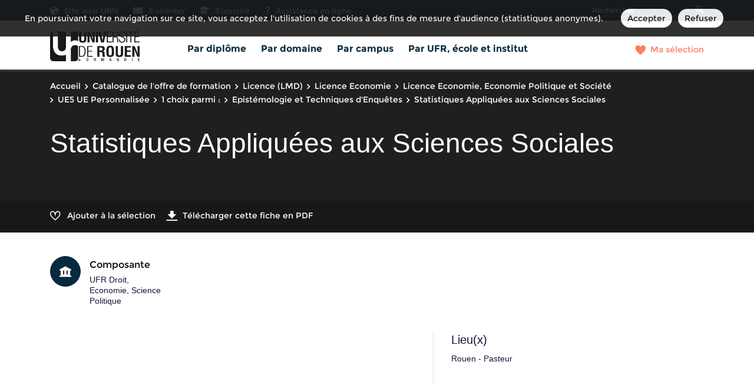

--- FILE ---
content_type: text/html;charset=UTF-8
request_url: https://formation.univ-rouen.fr/fr/catalogue-de-l-offre-de-formation/licence-lmd-XA/licence-economie-L4ZMMDUS/licence-economie-economie-politique-et-societe-L4ZMNTBK/ue5-ue-personnalisee-L4ZMO52Z/choix-parmi-L4ZMO569/epistemologie-et-techniques-d-enquetes-L4ZMO59M/statistiques-appliquees-aux-sciences-sociales-L4ZMO5L9.html
body_size: 11454
content:

<!DOCTYPE html>
<html xmlns="http://www.w3.org/1999/xhtml" xml:lang="fr" lang="fr"><head><meta http-equiv="Content-Type" content="text/html; charset=UTF-8" /><meta content="width=device-width, initial-scale=1, shrink-to-fit=no, maximum-scale=1, user-scalable=0" name="viewport" /><meta content="Ametys CMS Open source (http://www.ametys.org)" name="generator" /><link href="/skins/univ-rouen/resources/img/favicon.ico" type="image/x-icon" rel="icon" /><link href="/skins/univ-rouen/resources/img/favicon.ico" type="image/x-icon" rel="shortcut icon" /><meta content="width=device-width, initial-scale=1, shrink-to-fit=no, maximum-scale=1, user-scalable=0" name="viewport" /><title>Statistiques Appliqu&eacute;es aux Sciences Sociales - Catalogue des formations - Universit&eacute; de Rouen Normandie</title><meta name="generator" content="Ametys CMS Open source (http://www.ametys.org)" /><meta content="Ametys V4" name="author" /><meta content="Ametys V4" name="copyright" /><meta content="fr" name="language" /><meta content="15 days" name="revisit-after" /><meta content="Statistiques Appliqu&eacute;es aux Sciences Sociales" name="DC.title" /><meta content="lperier#utilisateurs" name="DC.creator" /><meta content="piochchr#utilisateurs" name="DC.publisher" /><meta content="piochchr#utilisateurs" name="DC.contributor" /><meta content="2025-12-12" name="DC.date" /><meta content="Text" name="DC.type" /><meta content="text/html" name="DC.format" /><meta content="courseContent://50107cd4-4c98-43b4-bd3b-8a722fb6025f" name="DC.identifier" /><meta content="fr" name="DC.language" /><meta content="fr" name="DC.coverage" /><!----><noscript><div><img alt="" style="border:0" src="https://webstats.univ-rouen.fr//piwik.php?idsite=112&amp;rec=1" /></div></noscript><link href="/plugins/cms/dublincore/content.rdf?contentId=courseContent://50107cd4-4c98-43b4-bd3b-8a722fb6025f" rel="meta" /><link type="text/css" rel="stylesheet" href="/_plugins/web/resources-minimized/LTIwMDA0NDE2OTA.css" /><link type="text/css" rel="stylesheet" href="/_plugins/web/resources-minimized/ODgxNDE4MjM1.css" media="print,screen" /><link type="text/css" rel="stylesheet" href="/_plugins/web/resources-minimized/MTY2MDQzMDU3MQ.css" media="screen" /><link type="text/css" rel="stylesheet" href="/_plugins/web/resources-minimized/NDk5ODYxNTkz.css" /><script type="text/javascript" src="/_plugins/web/resources-minimized/LTI4NTgyNTA1NQ.js"></script><script type="text/javascript"><!--

            $ = $j = jQuery.noConflict();
        
// --></script><script type="text/javascript" src="/_plugins/web/resources-minimized/LTg4NzExODIyNw.js"></script><script type="text/javascript"><!--

            mejs.i18n.language('fr');
        
// --></script><script type="text/javascript"><!--

            ametysUser = null;
            
            var _ametysUserCallbacks = [];
            var _ametysUserRunning = false;
            
            var _fillUserInputs = function(id, field, callback)
            {
                if (this[field])
                {
                    var input = document.getElementById(id);
                    if (!input.value)
                    {
                        input.value = this[field];
                        if (typeof callback == "function")
                        {
                           callback(id, input, this[field]);
                        }
                    }
                }
            }
            
            
            
            function getAmetysUser(callback)
            {
                if (ametysUser && typeof(callback) == "function")
                {
                    callback(ametysUser);
                }
                else
                {
                    if (typeof(callback) == "function")
                    {
                        _ametysUserCallbacks.push(callback);
                    }
                    
                    if (!_ametysUserRunning)
                    {
                        _ametysUserRunning = true;
                        
                        $j.ajax({
                            url: "/_plugins/cms/current-user",
                            dataType: "json",
                            error: function(result, status, error) {
                                console.log(error);
                                ametysUser = null;
                                _ametysUserRunning = false;
                            },
                            success: function(user) {
                                ametysUser = user;
                                
                                if (ametysUser)
                                {
                                    ametysUser.fill = _fillUserInputs;
                                }
                                
                                for (var i=0; i < _ametysUserCallbacks.length; i++)
                                {
                                    try 
                                    {
                                        _ametysUserCallbacks[i](ametysUser);
                                    } 
                                    catch(e) 
                                    {
                                        console.error("Failed to invoked callback function " + _ametysUserCallbacks[i].name + ":", e);
                                    }
                                }
                                
                                _ametysUserRunning = false;
                            }
                        });
                    }
                }
            }
        
// --></script><script type="text/javascript"><!--

           ametysCookieConsentListener = [];
            
           
                function ametysCallCookieConsentListener(accept)
                {
                    for (var i = 0; i < ametysCookieConsentListener.length; i++)
                    {
                       ametysCookieConsentListener[i].apply(window, [accept]);
                    }
                }

                
                    var ametysCookieExpireDay = 390;
                    
                    function ametysRefuseCookieConsent()  
                    {
                        $j.cookie('ametysHasConsent', false, {expires: ametysCookieExpireDay, path: '' || '/'});
                        
                        ametysCallCookieConsentListener(false);
                        ametysHideInformCookieConsent();
                    }
            
                    function ametysAcceptCookieConsent()
                    {
                        $j.cookie('ametysHasConsent', true, {expires: ametysCookieExpireDay, path: '' || '/'});
                        
                        
                        ametysHideInformCookieConsent();
                    }
            
                    function ametysHideInformCookieConsent() 
                    {
                        $j("#cookie-banner").hide();
                    }
                    
                
// --></script><script type="text/javascript" src="/_plugins/web/resources-minimized/LTQ3NDUyMzE1NA.js"></script><script type="text/javascript"><!--

            AmetysFront.CONTEXT_PATH = '';
            AmetysFront.URI_PREFIX = '';
            AmetysFront.ABSOLUTE_URI_PREFIX = 'https://formation.univ-rouen.fr';
            AmetysFront.MAX_UPLOAD_SIZE = 31457280 - 1000; // 1000 for request overhead
                
            AmetysFront.setAppParameter('siteName', 'www');
            AmetysFront.setAppParameter('sitemapLanguage', 'fr');
            AmetysFront.setAppParameter('locale', 'fr');
        
// --></script><script type="text/javascript" src="/_plugins/web/resources-minimized/LTE0OTk3OTg3NzM.js"></script><script type="text/javascript"><!--

          $(document).on('ready', function () {
            // initialization of popups
            $.HSCore.components.HSPopup.init('.js-fancybox', {
              transitionEffect: false
            });
          });
        
// --></script><script type="text/javascript"><!--

            contextPath = ""; 
        
// --></script><script type="text/javascript" src="/_plugins/web/resources-minimized/MTk1OTEyOTI0NQ.js"></script><script type="text/javascript"><!--

			      var _paq = _paq || [];
			      
			      ametysCookieConsentListener.push(function(accept) {
                    if (accept)
                    {
                        _paq.push(["setDocumentTitle", document.domain + "/" + document.title]);
                        _paq.push(['setConsentGiven']);
	                  (function() {
	                    var u="https://webstats.univ-rouen.fr//";
	                    _paq.push(["setTrackerUrl", u+"piwik.php"]);
	                    
	                    var searchTracking = false;
	                    
	                        var searchKeyword = "";
	                        if (searchKeyword != '')
	                        {
	                            // Internal search tracking on a search result page
	                            _paq.push(["trackSiteSearch", searchKeyword, false, false]);
	                            searchTracking = true;
	                        }
	                    
	                    
	                    if (!searchTracking)
	                    {
	                        _paq.push(["trackPageView"]);
	                    }
	                    _paq.push(["enableLinkTracking"]);
	                    _paq.push(["setSiteId", "112"]);
	                    var d=document, g=d.createElement("script"), s=d.getElementsByTagName("script")[0]; g.type="text/javascript";
	                    g.defer=true; g.async=true; g.src=u+"piwik.js"; s.parentNode.insertBefore(g,s);
	                  })();
	                    }
	                    else
	                    {
	                        _paq.push(['forgetConsentGiven']);
	                    }
	                });
			
// --></script><script type="text/javascript" src="/_plugins/web/resources-minimized/LTE2Mzg5ODk5MQ.js"></script></head><body><header data-header-fix-effect="slide" data-header-fix-moment="600" id="js-header" class="ametys-header"><div class="ametys-header-top"><div class="container"><div class="ametys-header-top-inner"><div class="ametys-header-top-left" id="partitionMenu"><button data-toggle-invoker="" type="button" class="ametys-header-partition-menu-invoker">Aller &agrave;<span class="ametys-header-partition-menu-invoker__icon ametys-icon-angle-down"></span></button><ul data-toggle-target="" class="ametys-header-partition-menu"><li class="ametys-header-partition-menu__item"><a target="_blank" href="/fr/liens-haut-de-page/site-web-urn.html" class="ametys-header-partition-menu__link"><span class="ametys-header-partition-menu__item-icon ametys-icon-globe"></span>Site web URN</a></li><li class="ametys-header-partition-menu__item"><a target="_blank" href="/fr/liens-haut-de-page/s-orienter.html" class="ametys-header-partition-menu__link"><span class="ametys-header-partition-menu__item-icon fa fa-map"></span>S&#039;orienter</a></li><li class="ametys-header-partition-menu__item"><a target="_blank" href="/fr/liens-haut-de-page/s-inscrire.html" class="ametys-header-partition-menu__link"><span class="ametys-header-partition-menu__item-icon ametys-icon-graduation-cap"></span>S&#039;inscrire</a></li><li class="ametys-header-partition-menu__item"><a target="_blank" href="/fr/liens-haut-de-page/assistance-en-ligne.html" class="ametys-header-partition-menu__link"><span class="ametys-header-partition-menu__item-icon fa fa-question"></span>Assistance en ligne</a></li></ul></div><script><!--

          $('#partitionMenu').HSAmetysToggle();

          $(window).on('resize', function() {
            if(window.innerWidth >= 768) {
              $('#partitionMenu').HSAmetysToggle('reset');
            }
          });
        
// --></script><div class="ametys-header-top-right"><form action="/fr/catalogue-de-l-offre-de-formation.html"><div class="ametys-header-search"><input name="submit-form" type="hidden" /><input placeholder="Rechercher" type="search" name="user.input.criterion.common$titleorwording$textfield$1" class="ametys-header-search__control" /><button type="submit" class="ametys-header-search__btn"><span class="ametys-icon-magnifier"></span></button></div></form></div></div></div></div><div class="ametys-header-main"><div class="container"><div class="ametys-header-main-inner"><div class="ametys-header-logo"><a href="/fr/index.html"><img alt="Catalogue des formations - Universit&eacute; de Rouen Normandie" src="/skins/univ-rouen/resources/templates/common/img/logo-header.svg" class="ametys-header-logo__img-desktop" /><img alt="Catalogue des formations - Universit&eacute; de Rouen Normandie" src="/skins/univ-rouen/resources/templates/common/img/logo-header-mobile.svg" class="ametys-header-logo__img-mobile" /></a></div><div class="ametys-header-menu-wrap"><button data-target="#mainMenu" data-toggle="collapse" aria-controls="navBar" aria-expanded="false" type="button" class="ametys-hamburger"><span class="ametys-hamburger__box"><span class="ametys-hamburger__inner"></span></span></button><ul class="ametys-header-menu collapse" id="mainMenu"><li data-max-width="60%" data-animation-out="fadeOut" data-animation-in="fadeIn" class="ametys-header-menu__item"><a aria-expanded="false" aria-haspopup="true" href="/fr/par-diplome.html" class="ametys-header-menu__link">Par dipl&ocirc;me</a></li><li data-max-width="60%" data-animation-out="fadeOut" data-animation-in="fadeIn" class="ametys-header-menu__item"><a aria-expanded="false" aria-haspopup="true" href="/fr/par-domaine.html" class="ametys-header-menu__link">Par domaine</a></li><li data-max-width="60%" data-animation-out="fadeOut" data-animation-in="fadeIn" class="ametys-header-menu__item"><a aria-expanded="false" aria-haspopup="true" href="/fr/par-campus.html" class="ametys-header-menu__link">Par campus</a></li><li data-max-width="60%" data-animation-out="fadeOut" data-animation-in="fadeIn" class="ametys-header-menu__item"><a aria-expanded="false" aria-haspopup="true" href="/fr/par-ufr-ecole-et-institut.html" class="ametys-header-menu__link">Par UFR, &eacute;cole et institut</a></li></ul></div><script><!--


              $.HSCore.helpers.HSHamburgers.init('.ametys-hamburger');

              $('.ametys-header-menu').HSMegaMenu({
                  
                event: 'hover',
                pageContainer: $('.container'),
                breakpoint: 767
                  
              });
                        
        
// --></script><ul class="ametys-header-profile-menu"><li class="ametys-header-profile-menu__item ametys-dropdown"><a data-dropdown-animation-out="fadeOut" data-dropdown-animation-in="fadeIn" data-dropdown-hide-on-scroll="false" data-dropdown-delay="0" data-dropdown-duration="200" data-dropdown-type="css-animation" data-dropdown-target="#basket" data-dropdown-event="hover" aria-expanded="false" aria-haspopup="true" aria-controls="basket" href="#" class="ametys-header-profile-menu__link ametys-dropdown-invoker" id="basketInvoker"><span class="ametys-header-profile-menu__item-icon"><span style="display: none" class="ametys-header-profile-menu__item-badge"></span><span class="ametys-icon-heart"></span></span><span class="d-none d-md-inline">Ma s&eacute;lection</span></a><div aria-labelledby="basketInvoker" class="ametys-dropdown-content u-dropdown--hidden" id="basket"><div class="ametys-basket"><div class="js-scrollbar ametys-basket-body"><p class="ametys-basket-empty g-px-10 g-my-20">Votre s&eacute;lection est vide.<br /><br />Enregistrez les dipl&ocirc;mes, parcours ou enseignements de votre choix.</p><ul class="ametys-basket-products"><li></li></ul></div><footer class="ametys-basket-footer"><div class="ametys-basket-checkout-btn-wrap"><a href="javascript:ODFCart.download(&#039;www&#039;)" class="ametys-basket-checkout-btn">T&eacute;l&eacute;charger</a></div></footer></div></div><script type="text/template" id="cart-item-preview-template"><li class="ametys-basket-products__item"><span class="ametys-basket-products-categories__item-icon {{typeIcon}}"></span><div class="ametys-basket-products__item-description"><p class="ametys-basket-products__item-degree" data-parent-title="{{parentProgramTitle}}">{{parentProgramTitle}}</p><h4 class="ametys-basket-products__item-title"><a href="{{pagePath}}">{{title}}</a></h4></div><button onclick="ODFCart.removeItem('{{id}}', ODFCart.emptyCallback)" type="button" class="ametys-basket-products__item-remove">&times;</button></li></script><script type="text/javascript"><!--

            $j(document).ready(function() {
            
                function _updateCartPreview()
                {
                    ODFCart.getItems('fr', 'cart', function(items) {
                        
                        var previewWrap = $j('.ametys-basket-body').find('.ametys-basket-products');
                        previewWrap.empty();
                            
                        if (items.length > 0)
                        {
                            $j('.ametys-basket-empty').hide();
                            $j('.ametys-basket-footer').show();
                            $j('.ametys-basket-body').addClass('non-empty');
                            
                            var template = $j("#cart-item-preview-template").html();
                            $j(items).each(function(index, item) {
                               var html = template.replace(/{{title}}/ig, item.title)
                                    .replace(/{{pageTitle}}/ig, item.pageTitle)
                                    .replace(/{{pagePath}}/ig, "/fr/" + item.pagePath + ".html")
                                    .replace(/{{id}}/ig, item.id)
                                    .replace(/{{contentTypeLabel}}/ig, item.contentTypeLabel)
                                    .replace(/{{parentProgramTitle}}/ig, item.parentProgramTitle ? item.parentProgramTitle : '')
                                    .replace(/{{typeIcon}}/ig, item.contentTypeId == 'org.ametys.plugins.odf.Content.course' ? 'ametys-icon-board' : 'ametys-icon-graduation-cap-alt')
                                    .replace(/{{view}}/ig, item.view ? item.view : '');
                                    
                               previewWrap.append(html);
                            });
                        }
                        else
                        {
                            $j('.ametys-basket-empty').show();
                            $j('.ametys-basket-footer').hide();
                            $j('.ametys-basket-body').removeClass('non-empty');
                        }
                    });
                }
                
                ODFCart.registerListener(_updateCartPreview);
                _updateCartPreview();
            });
        
// --></script><script type="text/javascript"><!--

                    $j(document).ready(function() {
                        function _updateCartCounter()
                        {
                            ODFCart.getItemsCount(function(count){
                                if (count > 0)
                                {
                                    $j('#basketInvoker').find('.ametys-header-profile-menu__item-badge').show();
                                    $j('#basketInvoker').find('.ametys-header-profile-menu__item-badge').html(count);
                                }
                                else
                                {
                                    $j('#basketInvoker').find('.ametys-header-profile-menu__item-badge').hide();
                                    $j('#basketInvoker').find('.ametys-header-profile-menu__item-badge').html(count);
                                }
                            });
                        }
                        
                        ODFCart.registerListener(_updateCartCounter);
                        
                        _updateCartCounter();
                    });
                    
                
// --></script></li></ul><script type="text/javascript"><!--

            $j(document).ready(function() {
                var _getAmetysUserCb = function(user)
                {
                    if (user)
                    {
                        $j('#userMenuItem').find('.ametys-header-profile-menu__item-text').html(user.fullname);
                        $j('#userMenuItem').show();
                        $j('#userConnectItem').hide();
                    }
                    else
                    {
                        $j('#userMenuItem').hide();
                        $j('#userConnectItem').show();
                    }
                }
                
                getAmetysUser(_getAmetysUserCb);
            });
        
// --></script></div></div></div></header><main class="ametys-main"><div data-ametys-zone="default" id="ametys-cms-zone-default"><div data-ametys-zone-level="1" id="ametys-cms-zone-default-item-N10044" class="first last"><div class="ametys-cms-content  wrapper"><div style="min-height: 280px;" class="ametys-main-banner-alt"><div class="container position-relative g-z-index-3"><ul class="ametys-breadcrumbs mb-0"><li class="ametys-breadcrumbs__item"><a href="/fr/index.html" class="ametys-breadcrumbs__link">Accueil</a></li><li class="ametys-breadcrumbs__item"><a href="/fr/catalogue-de-l-offre-de-formation.html" class="ametys-breadcrumbs__link">Catalogue de l&#039;offre de formation</a></li><li class="ametys-breadcrumbs__item"><a href="/fr/catalogue-de-l-offre-de-formation/licence-lmd-XA.html" class="ametys-breadcrumbs__link">Licence (LMD)</a></li><li class="ametys-breadcrumbs__item"><a href="/fr/catalogue-de-l-offre-de-formation/licence-lmd-XA/licence-economie-L4ZMMDUS.html" class="ametys-breadcrumbs__link">Licence Economie</a></li><li class="ametys-breadcrumbs__item"><a href="/fr/catalogue-de-l-offre-de-formation/licence-lmd-XA/licence-economie-L4ZMMDUS/licence-economie-economie-politique-et-societe-L4ZMNTBK.html" class="ametys-breadcrumbs__link">Licence Economie, Economie Politique et Soci&eacute;t&eacute;</a></li><li class="ametys-breadcrumbs__item"><a href="/fr/catalogue-de-l-offre-de-formation/licence-lmd-XA/licence-economie-L4ZMMDUS/licence-economie-economie-politique-et-societe-L4ZMNTBK/ue5-ue-personnalisee-L4ZMO52Z.html" class="ametys-breadcrumbs__link">UE5 UE Personnalis&eacute;e</a></li><li class="ametys-breadcrumbs__item"><a href="/fr/catalogue-de-l-offre-de-formation/licence-lmd-XA/licence-economie-L4ZMMDUS/licence-economie-economie-politique-et-societe-L4ZMNTBK/ue5-ue-personnalisee-L4ZMO52Z/choix-parmi-L4ZMO569.html" class="ametys-breadcrumbs__link">1 choix parmi :</a></li><li class="ametys-breadcrumbs__item"><a href="/fr/catalogue-de-l-offre-de-formation/licence-lmd-XA/licence-economie-L4ZMMDUS/licence-economie-economie-politique-et-societe-L4ZMNTBK/ue5-ue-personnalisee-L4ZMO52Z/choix-parmi-L4ZMO569/epistemologie-et-techniques-d-enquetes-L4ZMO59M.html" class="ametys-breadcrumbs__link">Epist&eacute;mologie et Techniques d&#039;Enqu&ecirc;tes</a></li><li class="ametys-breadcrumbs__item">Statistiques Appliqu&eacute;es aux Sciences Sociales</li></ul></div><div class="container position-relative g-z-index-4 my-auto"><h1 class="ametys-main-banner-alt__title mb-0">Statistiques Appliqu&eacute;es aux Sciences Sociales</h1></div><footer class="ametys-main-banner-alt-footer g-z-index-3"><div class="container"><div class="ametys-main-banner-alt-footer-inner"><div class="ametys-main-banner-alt-footer-section"><ul class="ametys-main-banner-alt-action-list"><li class="ametys-main-banner-alt-action-list__item"><a data-tf-active-icon="ametys-icon-heart" data-tf-default-icon="ametys-icon-heart-alt-2" data-tf-active-text="Retirer de la s&eacute;lection" data-tf-default-text="Ajouter &agrave; la s&eacute;lection" data-tf-is-in-wishlist="out" href="#" class="ametys-main-banner-alt-action-list__link" id="header-add-to-wishlist"><span data-tf-icon="data-tf-icon" style="width: 20px;" class="ametys-main-banner-alt-action-list__item-icon ametys-icon-heart-alt-2"></span><span data-tf-text="data-tf-text" class="ametys-main-banner-alt-action-list__item-text">Ajouter &agrave; la s&eacute;lection</span></a><script><!--

                $j(document).ready(function() {
            
                    
                    
                    function _updateLink(answer)
                    {
                        $j.HSCore.components.HSToggleFavorite.init('#header-add-to-wishlist', {
                            isInWishList: answer,
                            itemId: "courseContent://50107cd4-4c98-43b4-bd3b-8a722fb6025f",
                            itemTitle: "Statistiques Appliqu\u00E9es aux Sciences Sociales",
                            callback: ODFCart.emptyCallback
                        });
                    }
                    
                    ODFCart.hasItem('courseContent://50107cd4-4c98-43b4-bd3b-8a722fb6025f', _updateLink);
                });
            
// --></script></li><li class="ametys-main-banner-alt-action-list__item"><a target="_blank" href="/plugins/odf-web/www/_content/course-course1-statistiques-appliquees-aux-sciences-sociales-fr-fr-2-fr/Statistiques%20Appliqu%C3%A9es%20aux%20Sciences%20Sociales.pdf" class="ametys-main-banner-alt-action-list__link"><span class="ametys-main-banner-alt-action-list__item-icon ametys-icon-download"></span><span class="ametys-main-banner-alt-action-list__item-text">T&eacute;l&eacute;charger cette fiche en PDF</span></a></li></ul></div></div></div></footer></div><div class="ametys-main-content course-single course"><section class="g-py-40"><div class="container"><ul class="ametys-benefits-alt"><li class="ametys-benefits-alt__item"><div class="ametys-benefits-alt__item-icon"><span class="ametys-icon-building"></span></div><div class="ametys-benefits-alt__item-description"><h2 class="ametys-benefits-alt__item-title">Composante</h2><p class="ametys-benefits-alt__item-text">UFR Droit, Economie, Science Politique</p></div></li></ul></div></section><div class="container"><div class="ametys-courses-single-two-columns-content"><div class="ametys-courses-single-two-columns-content__body"></div><aside class="ametys-courses-single-two-columns-content__sidebar"><section class="g-mb-35"><div class="ametys-richtext"><h3 class="ametys-richtext-title-4">Lieu(x)</h3><p>Rouen - Pasteur</p></div></section></aside></div></div></div></div></div></div></main><footer class="ametys-footer"><div class="container"><div class="ametys-footer-inner"><div class="ametys-footer-left"><div class="ametys-footer-logo"><a href="https://www.univ-rouen.fr/"><svg xmlns="http://www.w3.org/2000/svg" xmlns:xlink="http://www.w3.org/1999/xlink" version="1.1" viewBox="0 0 153 55" height="75px" width="207px"><defs><path id="path_1" d="M0 55L152.167 55L152.167 0L0 0L0 55Z" /></defs><g id="Logo-Rouen"><path stroke="none" fill="#1B181C" id="Fill-1" transform="translate(48.58333 50.41667)" d="M2.09902 0L2.09902 3.41439L2.0867 3.41439L0.838729 0L0 0L0 4.58333L0.651563 4.58333L0.651563 1.0775L0.664178 1.0775L1.91186 4.58333L2.75 4.58333L2.75 0L2.09902 0Z" /><g id="Group-39"><path stroke="none" fill-rule="evenodd" fill="#1B181C" id="Fill-2" transform="translate(61.71365 49.71592)" d="M1.70905 0C0.521496 0 0 0.796366 0 2.54315C0 4.29135 0.521496 5.08666 1.70905 5.08666C2.89837 5.08666 3.41916 4.29135 3.41916 2.54315C3.41916 0.796366 2.89837 0 1.70905 0ZM1.70905 0.590488C2.20269 0.590488 2.59267 0.878153 2.59267 2.522C2.59267 4.20851 2.20269 4.49688 1.70905 4.49688C1.21682 4.49688 0.825437 4.20851 0.825437 2.522C0.825437 0.878153 1.21682 0.590488 1.70905 0.590488Z" /><path stroke="none" fill-rule="evenodd" fill="#1B181C" id="Fill-4" transform="translate(74.54632 49.81206)" d="M1.82576 0L0 0L0 4.89453L0.825437 4.89453L0.825437 2.76948L1.49996 2.76948C2.06553 2.76948 2.23972 3.00179 2.25347 3.53658C2.26722 3.89334 2.26017 4.16691 2.28978 4.46268C2.31129 4.65516 2.34691 4.80428 2.42765 4.89453L3.36134 4.89453C3.25274 4.82543 3.13003 4.7091 3.11557 4.46903C3.10112 4.17431 3.09371 3.7904 3.08596 3.47489C3.05775 2.78992 2.78907 2.522 2.27462 2.47441L2.27462 2.46172C2.84019 2.37887 3.13708 1.89203 3.13708 1.261C3.13708 0.342307 2.55036 0 1.82576 0ZM2.31129 1.38368C2.31129 1.87793 2.0137 2.18005 1.4855 2.18005L0.825437 2.18005L0.825437 0.590488L1.52887 0.590488C2.07294 0.590488 2.31129 0.864052 2.31129 1.38368Z" /><path stroke="none" fill="#1B181C" id="Fill-6" transform="translate(87.11806 49.81188)" d="M0 0L1.28981 0L2.20234 3.62613L2.2175 3.62613L3.11557 0L4.37647 0L4.37647 4.89488L3.59405 4.89488L3.59405 0.823158L3.5796 0.823158L2.53555 4.89488L1.84022 4.89488L0.797581 0.823158L0.78242 0.823158L0.78242 4.89488L0 4.89488L0 0Z" /><path stroke="none" fill-rule="evenodd" fill="#1B181C" id="Fill-8" transform="translate(100.5368 49.81185)" d="M2.52885 0L1.47175 0L0 4.89488L0.862107 4.89488L1.19567 3.69522L2.71008 3.69522L3.02883 4.89488L3.89165 4.89488L2.52885 0ZM1.97844 0.658526L2.57151 3.07124L1.34834 3.07124L1.96328 0.658526L1.97844 0.658526Z" /><path stroke="none" fill="#1B181C" id="Fill-10" transform="translate(113.4722 49.81188)" d="M0 0L1.00597 0L2.50593 3.64622L2.52039 3.64622L2.52039 0L3.30351 0L3.30351 4.89488L2.29613 4.89488L0.795466 1.15101L0.78242 1.15101L0.78242 4.89488L0 4.89488L0 0Z" /><path stroke="none" fill-rule="evenodd" fill="#1B181C" id="Fill-12" transform="translate(126.311 49.81185)" d="M1.47034 0L0 0L0 4.89488L1.47034 4.89488C3.09442 4.89488 3.29752 3.8937 3.29752 2.44691C3.29752 1.00119 3.09442 0 1.47034 0ZM1.50772 4.30475L0.825789 4.30475L0.825789 0.590841L1.50772 0.590841C2.22455 0.590841 2.47102 1.06887 2.47102 2.44691C2.47102 3.8796 2.18859 4.30475 1.50772 4.30475Z" /><g clip-path="url(#mask_1)"><path stroke="none" fill="#1B181C" id="Fill-14" transform="translate(138.9854 49.81181)" d="M0 4.89488L0.82579 4.89488L0.82579 0L0 0L0 4.89488Z" /><path stroke="none" fill="#1B181C" id="Fill-16" transform="translate(149.3113 49.81188)" d="M0 0L2.79754 0L2.79754 0.658526L0.825791 0.658526L0.825791 2.01577L2.68118 2.01577L2.68118 2.67359L0.825791 2.67359L0.825791 4.23636L2.85536 4.23636L2.85536 4.89488L0 4.89488L0 0Z" /><path stroke="none" fill="#1B181C" id="Fill-17" transform="translate(49.27692 4.708147)" d="M8.68983 0L12.3107 0L12.3107 12.7584C12.3107 16.8079 10.914 18.7352 6.18108 18.7352C1.39665 18.7352 0 16.8079 0 12.7584L0 0L3.62085 0L3.62085 12.4655C3.62085 14.2221 3.75025 15.9784 6.20682 15.9784C8.56042 15.9784 8.68983 14.2221 8.68983 12.4655L8.68983 0Z" /><path stroke="none" fill="#1B181C" id="Fill-18" transform="translate(63.52855 4.708147)" d="M8.66409 0L12.2849 0L12.2849 18.296L8.50894 18.296L5.68955 11.7826C4.73295 9.61138 3.95688 7.3915 3.10358 4.51309L3.05175 4.51309C3.18116 6.02545 3.33665 7.8794 3.43997 9.73336C3.54328 11.563 3.62085 13.3926 3.62085 14.8563L3.62085 18.296L0 18.296L0 0L3.7499 0L6.56929 6.65965C7.50015 8.78223 8.27587 10.9531 9.15526 13.9292L9.20709 13.9292C9.07804 12.2705 8.94863 10.4895 8.84532 8.73323C8.74166 6.97657 8.66409 5.22062 8.66409 3.58594L8.66409 0Z" /><path stroke="none" fill="#1B181C" id="Fill-19" transform="translate(77.80649 4.708041)" d="M0 18.296L3.6205 18.296L3.6205 0L0 0L0 18.296Z" /><path stroke="none" fill="#1B181C" id="Fill-20" transform="translate(82.20316 4.708147)" d="M9.44016 0L13.3195 0L9.12952 18.296L4.29291 18.296L0 0L3.87966 0L6.15534 11.734C6.36231 12.7584 6.49207 13.8072 6.59538 14.8563C6.64686 15.3442 6.75017 15.8565 6.75017 16.3687L6.80201 16.3687C6.80201 15.8565 6.90532 15.3442 6.9575 14.8563C7.06082 13.8072 7.19022 12.7584 7.39684 11.734L9.44016 0Z" /><path stroke="none" fill="#1B181C" id="Fill-21" transform="translate(96.2223 4.708111)" d="M0 18.296L0 0L8.7935 0L8.7935 1.41506L1.6812 1.41506L1.6812 8.00138L8.14683 8.00138L8.14683 9.41644L1.6812 9.41644L1.6812 16.8809L8.92255 16.8809L8.92255 18.296L0 18.296Z" /><path stroke="none" fill-rule="evenodd" fill="#1B181C" id="Fill-22" transform="translate(106.0509 4.708323)" d="M1.6812 18.2956L1.6812 9.68436L3.41387 9.68436C5.61198 9.68436 7.55199 9.85533 7.73322 12.2945C7.83654 13.6366 7.78506 16.7589 8.50859 18.2956L10.3453 18.2956L10.3453 18.0763C9.54492 17.6684 9.50441 15.3505 9.48234 14.0883C9.47801 13.8408 9.4744 13.6339 9.4659 13.4899C9.43981 11.1971 9.12917 9.56238 6.87923 9.02583L6.87923 8.97683C8.92254 8.56225 9.72436 6.46435 9.72436 4.68372C9.72436 0.975804 7.29318 0 3.7499 0L0 0L0 18.2956L1.6812 18.2956ZM4.62929 8.26965L1.6812 8.26965L1.6812 1.4147L4.11237 1.4147C6.74982 1.4147 8.04316 2.12223 8.04316 4.80569C8.04316 8.07435 5.19838 8.26965 4.62929 8.26965Z" /><path stroke="none" fill="#1B181C" id="Fill-23" transform="translate(116.834 4.269141)" d="M5.92493 8.75756C8.76971 9.87966 10.891 10.7092 10.891 14.0268C10.891 17.1739 8.71823 19.1741 5.33045 19.1741C1.78752 19.1741 -0.0749118 16.8076 0.00230768 13.5632L1.65777 13.5632C1.63167 15.8565 2.64081 17.7591 5.30436 17.7591C7.65831 17.7591 9.20976 16.3444 9.20976 14.0755C9.20976 11.319 7.08887 10.8798 4.86502 10.0503C2.25295 9.07448 0.390873 7.97705 0.390873 5.04964C0.390873 2.07358 2.27834 0 5.43376 0C8.45977 0 10.4516 1.97593 10.3737 4.85434L8.74432 4.85434C8.84764 2.82976 7.58039 1.4147 5.40767 1.4147C3.20956 1.4147 2.07172 2.95174 2.07172 4.95199C2.07172 6.7573 2.69229 7.46483 4.42497 8.172L5.92493 8.75756Z" /><path stroke="none" fill="#1B181C" id="Fill-24" transform="translate(129.2262 4.708041)" d="M0 18.296L1.6812 18.296L1.6812 0L0 0L0 18.296Z" /><path stroke="none" fill="#1B181C" id="Fill-25" transform="translate(131.89 4.708041)" d="M0 1.41506L0 0L10.474 0L10.474 1.41506L6.07741 1.41506L6.07741 18.296L4.39657 18.296L4.39657 1.41506L0 1.41506Z" /><path stroke="none" fill-rule="evenodd" fill="#1B181C" id="Fill-26" transform="translate(143.0376 -0.0001762651)" d="M5.27595 0L2.40473 3.39099L3.72416 3.39099L7.29283 0L5.27595 0ZM0 4.70839L0 23.0044L8.92219 23.0044L8.92219 21.5893L1.68084 21.5893L1.68084 14.1245L8.14682 14.1245L8.14682 12.7098L1.68084 12.7098L1.68084 6.12345L8.79349 6.12345L8.79349 4.70839L0 4.70839Z" /><path stroke="none" fill-rule="evenodd" fill="#1B181C" id="Fill-27" transform="translate(48.97213 29.1313)" d="M3.53129 0L0 0L0 18.296L3.87366 18.296C7.16801 18.296 9.30229 17.7104 10.5145 14.5634C11.2854 12.6989 11.2818 10.1394 11.279 8.11452C11.2788 7.99349 11.2786 7.87437 11.2786 7.75743C11.2786 5.9278 10.6989 3.19569 9.38163 1.73198C7.77377 0.121975 5.77101 0 3.53129 0ZM3.76824 16.8809L1.71293 16.8809L1.71293 1.4147L3.18856 1.4147C4.37436 1.36605 5.98186 1.31741 7.00969 1.82963C9.56828 3.12164 9.56674 6.66573 9.56573 8.98797C9.56571 9.03362 9.56569 9.0788 9.56569 9.12348C9.56569 11.3434 9.43417 15.3686 6.79883 16.4907C5.90288 16.8809 4.74353 16.8809 3.76824 16.8809Z" /><path stroke="none" fill="#1B181C" id="Fill-28" transform="translate(62.9658 29.13116)" d="M0 18.296L0 0L8.95992 0L8.95992 1.41506L1.71293 1.41506L1.71293 8.00138L8.30091 8.00138L8.30091 9.41644L1.71293 9.41644L1.71293 16.8809L9.09144 16.8809L9.09144 18.296L0 18.296Z" /><path stroke="none" fill-rule="evenodd" fill="#1B181C" id="Fill-29" transform="translate(80.17413 29.13119)" d="M3.68925 18.296L3.68925 10.4166L4.34826 10.4166C4.42991 10.4166 4.51173 10.4164 4.59365 10.4163C5.56886 10.4145 6.56016 10.4127 7.48394 10.6605C8.74907 11.0018 8.72262 12.5388 8.74907 13.6609C8.75356 13.8712 8.75493 14.112 8.7564 14.3724C8.76349 15.6227 8.77315 17.3271 9.14433 18.296L13.2028 18.296L13.2028 17.9544C12.3725 17.4573 12.4018 13.569 12.4106 12.3977C12.4113 12.3046 12.4119 12.2286 12.4119 12.1729C12.4119 10.4166 11.7529 9.12348 9.56569 8.85521L9.56569 8.8062C12.0427 8.48928 12.5966 6.39137 12.5966 4.39112C12.5966 1.02445 10.1718 0 6.98324 0L0 0L0 18.296L3.68925 18.296ZM6.58798 7.7331L3.68925 7.7331L3.68925 2.68346L6.43001 2.68346C7.82666 2.70778 8.74907 3.04939 8.74907 5.09829C8.74907 6.92792 7.79987 7.65978 6.58798 7.7331Z" /><path stroke="none" fill-rule="evenodd" fill="#1B181C" id="Fill-30" transform="translate(95.61684 28.6919)" d="M6.45716 0C0.553935 0 0.158317 3.46431 0 8.12335L0 10.7338C0 15.6129 0.395265 19.1741 6.45716 19.1741C12.518 19.1741 12.9133 15.6129 12.9133 10.7338L12.9133 8.12335C12.755 3.46431 12.3597 0 6.45716 0ZM6.45716 16.4177C3.92691 16.4177 3.79539 13.9539 3.79539 12.4415L3.79539 7.36718C3.79539 7.27379 3.79435 7.17263 3.79325 7.06515C3.77768 5.54448 3.74914 2.75679 6.45716 2.75679C9.1247 2.75679 9.12044 5.83166 9.11835 7.34496C9.11829 7.3861 9.11824 7.42609 9.11824 7.46483L9.11824 12.1485C9.11824 13.9052 9.09214 16.4177 6.45716 16.4177Z" /><path stroke="none" fill="#1B181C" id="Fill-31" transform="translate(111.3766 29.13119)" d="M8.85414 0L12.5434 0L12.5434 12.7584C12.5434 16.8079 11.1207 18.7349 6.29779 18.7349C1.42274 18.7349 0 16.8079 0 12.7584L0 0L3.68925 0L3.68925 12.4655C3.68925 14.2221 3.82077 15.9784 6.32459 15.9784C8.72262 15.9784 8.85414 14.2221 8.85414 12.4655L8.85414 0Z" /><path stroke="none" fill="#1B181C" id="Fill-32" transform="translate(126.8455 29.13116)" d="M0 18.296L0 0L10.383 0L10.383 2.68346L3.68926 2.68346L3.68926 7.2942L9.85623 7.2942L9.85623 9.97731L3.68926 9.97731L3.68926 15.6125L10.383 15.6125L10.383 18.296L0 18.296Z" /><path stroke="none" fill="#1B181C" id="Fill-33" transform="translate(139.6004 29.13119)" d="M8.82805 0L12.5173 0L12.5173 18.296L8.67044 18.296L5.7978 11.7826C4.82286 9.61138 4.03198 7.3915 3.16247 4.51309L3.10993 4.51309C3.24145 6.02545 3.39977 7.8794 3.5052 9.73336C3.61063 11.563 3.68996 13.3926 3.68996 14.8563L3.68996 18.296L0 18.296L0 0L3.82148 0L6.69376 6.65965C7.64225 8.78223 8.43278 10.9531 9.32874 13.9292L9.38163 13.9292C9.25011 12.2705 9.11789 10.4895 9.01246 8.73323C8.90738 6.97657 8.82805 5.22062 8.82805 3.58594L8.82805 0Z" /><path stroke="none" fill="#1B181C" id="Fill-34" transform="translate(35.15373 4.446252)" d="M12.4175 4.04317C12.4175 4.04317 11.5265 0 6.93987 0C2.35643 0 0 0.0676858 0 0.0676858L0 18.2597C0 18.2597 5.73151 11.9257 12.4175 16.7766L12.4175 4.10944L12.4175 4.04317Z" /><path stroke="none" fill="#1B181C" id="Fill-35" transform="translate(35.15369 27.64767)" d="M12.4182 1.56633C12.4182 1.56633 3.31162 -4.13056 0 6.20492L0 27.2302L7.6419 27.2901C7.6419 27.2901 11.4623 27.0539 12.4817 23.2952C12.4182 23.3541 12.4182 1.56633 12.4182 1.56633" /><path stroke="none" fill="#1B181C" id="Fill-36" transform="translate(13.18276 4.382797)" d="M13.8833 0L0 0.0634554L0.0641732 26.1042C0.0641732 26.1042 0.396675 32.0161 4.563 33.324L4.55982 33.3254C4.55982 33.3254 4.57604 33.3293 4.60002 33.3356C5.13245 33.4981 5.72411 33.5894 6.3877 33.5806C6.67719 33.5951 6.99453 33.5975 7.3295 33.5859C8.72614 33.6451 13.4587 33.3049 13.9467 26.0411C13.8833 25.9776 13.8833 0 13.8833 0" /><path stroke="none" fill="#1B181C" id="Fill-37" transform="translate(5.212381 36.37234)" d="M0.57368 0C0.57368 0 0.581085 0.406113 0.619871 0.512577C0.619871 0.528441 0.0609998 0.543247 0.0609998 0.543247L0 0.283786L0.0313814 0.03067L0.57368 0Z" /><path stroke="none" fill="#1B181C" id="Fill-38" transform="translate(3.526E-05 4.446816)" d="M27.0324 44.986L27.0479 39.6533L26.9676 39.7411C26.5162 39.8884 21.1281 41.582 15.7609 40.455C15.7736 40.4433 15.7852 40.4345 15.7919 40.4345C15.5595 40.3964 15.3339 40.3513 15.111 40.3027C13.658 39.9332 12.2218 39.342 10.9006 38.4438C6.41908 35.1889 5.35705 29.1313 5.10706 26.2755C5.10036 19.7621 4.96708 0 4.96708 0C4.96708 0 1.27394 0.317277 0.0641732 4.45669C0.127289 4.39358 0 45.5871 0 45.5871C0 45.5871 0.637854 50.171 5.09472 50.4908L27.0645 50.5532L27.0324 44.986Z" /></g></g></g></svg></a></div><div class="ametys-footer-address"><a href="http://www.normandie-univ.fr/"><img alt="Ametys Campus" src="/skins/univ-rouen/resources/templates/common/img/logo-footer.svg" /></a></div><ul class="ametys-footer-social"><li class="ametys-footer-social__item"><a target="_blank" href="https://www.facebook.com/univ.rouen/" class="ametys-footer-social__link"><span class="ametys-footer-social__item-icon fab fa-facebook-f"></span></a></li><li class="ametys-footer-social__item"><a target="_blank" href="https://twitter.com/univrouen" class="ametys-footer-social__link"><span class="ametys-footer-social__item-icon fab fa-twitter"></span></a></li><li class="ametys-footer-social__item"><a target="_blank" href="https://www.linkedin.com/school/universite-de-rouen" class="ametys-footer-social__link"><span class="ametys-footer-social__item-icon fab fa-linkedin-in"></span></a></li><li class="ametys-footer-social__item"><a target="_blank" href="https://www.instagram.com/univ.rouen/" class="ametys-footer-social__link"><span class="ametys-footer-social__item-icon fab fa-instagram"></span></a></li></ul></div><div class="ametys-footer-middle"><div class="ametys-footer-middle-inner"><div class="ametys-footer-middle-section"><h4 class="ametys-footer-title">Catalogue</h4><ul class="ametys-footer-menu"><li class="ametys-footer-menu__item"><a href="/fr/par-diplome.html" class="ametys-footer-menu__link">Par dipl&ocirc;me</a></li><li class="ametys-footer-menu__item"><a href="/fr/par-domaine.html" class="ametys-footer-menu__link">Par domaine</a></li><li class="ametys-footer-menu__item"><a href="/fr/par-campus.html" class="ametys-footer-menu__link">Par campus</a></li><li class="ametys-footer-menu__item"><a href="/fr/par-ufr-ecole-et-institut.html" class="ametys-footer-menu__link">Par UFR, &eacute;cole et institut</a></li></ul></div><div class="ametys-footer-middle-section"><h4 class="ametys-footer-title">Acc&egrave;s directs</h4><ul class="ametys-footer-menu"><li class="ametys-footer-menu__item"><a href="/fr/acces-directs/glossaire.html" class="ametys-footer-menu__link">Glossaire</a></li><li class="ametys-footer-menu__item"><a href="/fr/acces-directs/plan-du-site.html" class="ametys-footer-menu__link">Plan du site</a></li><li class="ametys-footer-menu__item"><a href="/fr/acces-directs/etudes-en-sante.html" class="ametys-footer-menu__link">&Eacute;tudes en sant&eacute;</a></li></ul></div><div class="ametys-footer-middle-section"><h4 class="ametys-footer-title">Liens</h4><ul class="ametys-footer-menu"><li class="ametys-footer-menu__item"><a href="/fr/contacts-1.html" class="ametys-footer-menu__link">Contacts</a></li><li class="ametys-footer-menu__item"><a href="/fr/mentions-legales.html" class="ametys-footer-menu__link">Mentions l&eacute;gales</a></li><li class="ametys-footer-menu__item"><a href="/fr/la-formation-a-l-urn.html" class="ametys-footer-menu__link">La formation &agrave; l&#039;URN</a></li><li class="ametys-footer-menu__item"><a href="/fr/inscription-candidature.html" class="ametys-footer-menu__link">Candidature / Inscription</a></li></ul></div></div></div></div></div></footer><script type="text/javascript"><!--

                        (function() { // anonymous function for scope purposes
                            // Show the information banner to the top of the page
                            function showBanner()
                            {
                                if (ametysCookieConsentListener.length > 0)
                                {
                                    
    
        var html = '<div class="cookiebanner-wrapper" id="cookie-banner">'
        + '<div class="cookiebanner">'
        + '<div class="cookiebanner-info">'
        + "En poursuivant votre navigation sur ce site, vous acceptez l'utilisation de cookies à des fins de mesure d'audience (statistiques anonymes)."
        + ' '
        + '</div>'
        + '<div class="cookiebanner-buttons">'
        + '<a href="javascript:ametysAcceptCookieConsent()" class="cookiebanner-accept">'
        + "Accepter"
        + '</a>'
        + ' '
        + '<a href="javascript:ametysRefuseCookieConsent()" class="cookiebanner-refuse">'
        + "Refuser"
        + '</a>'
            
            
        + '</div>'
        + '</div>'
        + '</div>';
    
                                    $j(document.body).prepend(html).addClass('cookiebanner-visible');
                                }
                            }
                        
                            // Get the Internet Explorer version, return -1 if not IE
                            function getInternetExplorerVersion() {
                                var rv = -1;
                                if ($j.browser.msie)  
                                {
                                    rv = $j.browser.version;
                                } 
                                
                                return rv;
                            }
                            
                            // Check the navigator value DoNotTrack to know if the signal is activated and equal to 1
                            function notToTrack() {
                                if ( (navigator.doNotTrack && (navigator.doNotTrack=='yes' || navigator.doNotTrack=='1'))
                                    || ( navigator.msDoNotTrack && navigator.msDoNotTrack == '1') ) {
                                    var isIE = (getInternetExplorerVersion()!=-1)
                                    if (!isIE){    
                                         return true;
                                    }
                                    return false;
                                }
                            }
                        
                            // If the signal equals 0, consent is true
                            function isToTrack() {
                                if ( navigator.doNotTrack && (navigator.doNotTrack=='no' || navigator.doNotTrack==0 )) {
                                    return true;
                                }
                            }
                            
                            
                            var consentCookie =  $j.cookie('ametysHasConsent');
                            if (consentCookie == null) 
                            {
                                // The user has no cookies, we show the banner. 
                                if (notToTrack()) 
                                { 
                                    // Internet explorer DoNotTrack is not activated. Do not ask for consent and just opt him out
                                    ametysCallCookieConsentListener(false);
                                } 
                                else if (isToTrack()) 
                                { 
                                    // Internet explorer DoNotTrack is activated. Do not ask for consent and just opt him in
                                    ametysCallCookieConsentListener(true);
                                } 
                                else 
                                {
                                       
                                          ametysCallCookieConsentListener(true);
                                      
                                
                                    // Otherwise ask the user
                                    $j(window).on("load", showBanner);
                                }
                            } 
                            else 
                            {
                                ametysCallCookieConsentListener(consentCookie == 'true');
                            }
                        })();
                   
// --></script></body></html>


--- FILE ---
content_type: image/svg+xml
request_url: https://formation.univ-rouen.fr/skins/univ-rouen/resources/templates/common/img/logo-header.svg
body_size: 3415
content:
<?xml version="1.0" encoding="utf-8"?>
<svg width="153px" height="55px" viewBox="0 0 153 55" version="1.1" xmlns:xlink="http://www.w3.org/1999/xlink" xmlns="http://www.w3.org/2000/svg">
  <desc>Created with Lunacy</desc>
  <defs>
    <path d="M0 55L152.167 55L152.167 0L0 0L0 55Z" id="path_1" />
    <clipPath id="mask_1">
      <use xlink:href="#path_1" />
    </clipPath>
  </defs>
  <g id="Logo-Rouen">
    <path d="M2.09902 0L2.09902 3.41439L2.0867 3.41439L0.838729 0L0 0L0 4.58333L0.651563 4.58333L0.651563 1.0775L0.664178 1.0775L1.91186 4.58333L2.75 4.58333L2.75 0L2.09902 0Z" transform="translate(48.58333 50.41667)" id="Fill-1" fill="#1B181C" stroke="none" />
    <g id="Group-39">
      <path d="M1.70905 0C0.521496 0 0 0.796366 0 2.54315C0 4.29135 0.521496 5.08666 1.70905 5.08666C2.89837 5.08666 3.41916 4.29135 3.41916 2.54315C3.41916 0.796366 2.89837 0 1.70905 0ZM1.70905 0.590488C2.20269 0.590488 2.59267 0.878153 2.59267 2.522C2.59267 4.20851 2.20269 4.49688 1.70905 4.49688C1.21682 4.49688 0.825437 4.20851 0.825437 2.522C0.825437 0.878153 1.21682 0.590488 1.70905 0.590488Z" transform="translate(61.71365 49.71592)" id="Fill-2" fill="#1B181C" fill-rule="evenodd" stroke="none" />
      <path d="M1.82576 0L0 0L0 4.89453L0.825437 4.89453L0.825437 2.76948L1.49996 2.76948C2.06553 2.76948 2.23972 3.00179 2.25347 3.53658C2.26722 3.89334 2.26017 4.16691 2.28978 4.46268C2.31129 4.65516 2.34691 4.80428 2.42765 4.89453L3.36134 4.89453C3.25274 4.82543 3.13003 4.7091 3.11557 4.46903C3.10112 4.17431 3.09371 3.7904 3.08596 3.47489C3.05775 2.78992 2.78907 2.522 2.27462 2.47441L2.27462 2.46172C2.84019 2.37887 3.13708 1.89203 3.13708 1.261C3.13708 0.342307 2.55036 0 1.82576 0ZM2.31129 1.38368C2.31129 1.87793 2.0137 2.18005 1.4855 2.18005L0.825437 2.18005L0.825437 0.590488L1.52887 0.590488C2.07294 0.590488 2.31129 0.864052 2.31129 1.38368Z" transform="translate(74.54632 49.81206)" id="Fill-4" fill="#1B181C" fill-rule="evenodd" stroke="none" />
      <path d="M0 0L1.28981 0L2.20234 3.62613L2.2175 3.62613L3.11557 0L4.37647 0L4.37647 4.89488L3.59405 4.89488L3.59405 0.823158L3.5796 0.823158L2.53555 4.89488L1.84022 4.89488L0.797581 0.823158L0.78242 0.823158L0.78242 4.89488L0 4.89488L0 0Z" transform="translate(87.11806 49.81188)" id="Fill-6" fill="#1B181C" stroke="none" />
      <path d="M2.52885 0L1.47175 0L0 4.89488L0.862107 4.89488L1.19567 3.69522L2.71008 3.69522L3.02883 4.89488L3.89165 4.89488L2.52885 0ZM1.97844 0.658526L2.57151 3.07124L1.34834 3.07124L1.96328 0.658526L1.97844 0.658526Z" transform="translate(100.5368 49.81185)" id="Fill-8" fill="#1B181C" fill-rule="evenodd" stroke="none" />
      <path d="M0 0L1.00597 0L2.50593 3.64622L2.52039 3.64622L2.52039 0L3.30351 0L3.30351 4.89488L2.29613 4.89488L0.795466 1.15101L0.78242 1.15101L0.78242 4.89488L0 4.89488L0 0Z" transform="translate(113.4722 49.81188)" id="Fill-10" fill="#1B181C" stroke="none" />
      <path d="M1.47034 0L0 0L0 4.89488L1.47034 4.89488C3.09442 4.89488 3.29752 3.8937 3.29752 2.44691C3.29752 1.00119 3.09442 0 1.47034 0ZM1.50772 4.30475L0.825789 4.30475L0.825789 0.590841L1.50772 0.590841C2.22455 0.590841 2.47102 1.06887 2.47102 2.44691C2.47102 3.8796 2.18859 4.30475 1.50772 4.30475Z" transform="translate(126.311 49.81185)" id="Fill-12" fill="#1B181C" fill-rule="evenodd" stroke="none" />
      <path d="M0 55L152.167 55L152.167 0L0 0L0 55Z" id="Clip-15" fill="none" stroke="none" />
      <g clip-path="url(#mask_1)">
        <path d="M0 4.89488L0.82579 4.89488L0.82579 0L0 0L0 4.89488Z" transform="translate(138.9854 49.81181)" id="Fill-14" fill="#1B181C" stroke="none" />
        <path d="M0 0L2.79754 0L2.79754 0.658526L0.825791 0.658526L0.825791 2.01577L2.68118 2.01577L2.68118 2.67359L0.825791 2.67359L0.825791 4.23636L2.85536 4.23636L2.85536 4.89488L0 4.89488L0 0Z" transform="translate(149.3113 49.81188)" id="Fill-16" fill="#1B181C" stroke="none" />
        <path d="M8.68983 0L12.3107 0L12.3107 12.7584C12.3107 16.8079 10.914 18.7352 6.18108 18.7352C1.39665 18.7352 0 16.8079 0 12.7584L0 0L3.62085 0L3.62085 12.4655C3.62085 14.2221 3.75025 15.9784 6.20682 15.9784C8.56042 15.9784 8.68983 14.2221 8.68983 12.4655L8.68983 0Z" transform="translate(49.27692 4.708147)" id="Fill-17" fill="#1B181C" stroke="none" />
        <path d="M8.66409 0L12.2849 0L12.2849 18.296L8.50894 18.296L5.68955 11.7826C4.73295 9.61138 3.95688 7.3915 3.10358 4.51309L3.05175 4.51309C3.18116 6.02545 3.33665 7.8794 3.43997 9.73336C3.54328 11.563 3.62085 13.3926 3.62085 14.8563L3.62085 18.296L0 18.296L0 0L3.7499 0L6.56929 6.65965C7.50015 8.78223 8.27587 10.9531 9.15526 13.9292L9.20709 13.9292C9.07804 12.2705 8.94863 10.4895 8.84532 8.73323C8.74166 6.97657 8.66409 5.22062 8.66409 3.58594L8.66409 0Z" transform="translate(63.52855 4.708147)" id="Fill-18" fill="#1B181C" stroke="none" />
        <path d="M0 18.296L3.6205 18.296L3.6205 0L0 0L0 18.296Z" transform="translate(77.80649 4.708041)" id="Fill-19" fill="#1B181C" stroke="none" />
        <path d="M9.44016 0L13.3195 0L9.12952 18.296L4.29291 18.296L0 0L3.87966 0L6.15534 11.734C6.36231 12.7584 6.49207 13.8072 6.59538 14.8563C6.64686 15.3442 6.75017 15.8565 6.75017 16.3687L6.80201 16.3687C6.80201 15.8565 6.90532 15.3442 6.9575 14.8563C7.06082 13.8072 7.19022 12.7584 7.39684 11.734L9.44016 0Z" transform="translate(82.20316 4.708147)" id="Fill-20" fill="#1B181C" stroke="none" />
        <path d="M0 18.296L0 0L8.7935 0L8.7935 1.41506L1.6812 1.41506L1.6812 8.00138L8.14683 8.00138L8.14683 9.41644L1.6812 9.41644L1.6812 16.8809L8.92255 16.8809L8.92255 18.296L0 18.296Z" transform="translate(96.2223 4.708111)" id="Fill-21" fill="#1B181C" stroke="none" />
        <path d="M1.6812 18.2956L1.6812 9.68436L3.41387 9.68436C5.61198 9.68436 7.55199 9.85533 7.73322 12.2945C7.83654 13.6366 7.78506 16.7589 8.50859 18.2956L10.3453 18.2956L10.3453 18.0763C9.54492 17.6684 9.50441 15.3505 9.48234 14.0883C9.47801 13.8408 9.4744 13.6339 9.4659 13.4899C9.43981 11.1971 9.12917 9.56238 6.87923 9.02583L6.87923 8.97683C8.92254 8.56225 9.72436 6.46435 9.72436 4.68372C9.72436 0.975804 7.29318 0 3.7499 0L0 0L0 18.2956L1.6812 18.2956ZM4.62929 8.26965L1.6812 8.26965L1.6812 1.4147L4.11237 1.4147C6.74982 1.4147 8.04316 2.12223 8.04316 4.80569C8.04316 8.07435 5.19838 8.26965 4.62929 8.26965Z" transform="translate(106.0509 4.708323)" id="Fill-22" fill="#1B181C" fill-rule="evenodd" stroke="none" />
        <path d="M5.92493 8.75756C8.76971 9.87966 10.891 10.7092 10.891 14.0268C10.891 17.1739 8.71823 19.1741 5.33045 19.1741C1.78752 19.1741 -0.0749118 16.8076 0.00230768 13.5632L1.65777 13.5632C1.63167 15.8565 2.64081 17.7591 5.30436 17.7591C7.65831 17.7591 9.20976 16.3444 9.20976 14.0755C9.20976 11.319 7.08887 10.8798 4.86502 10.0503C2.25295 9.07448 0.390873 7.97705 0.390873 5.04964C0.390873 2.07358 2.27834 0 5.43376 0C8.45977 0 10.4516 1.97593 10.3737 4.85434L8.74432 4.85434C8.84764 2.82976 7.58039 1.4147 5.40767 1.4147C3.20956 1.4147 2.07172 2.95174 2.07172 4.95199C2.07172 6.7573 2.69229 7.46483 4.42497 8.172L5.92493 8.75756Z" transform="translate(116.834 4.269141)" id="Fill-23" fill="#1B181C" stroke="none" />
        <path d="M0 18.296L1.6812 18.296L1.6812 0L0 0L0 18.296Z" transform="translate(129.2262 4.708041)" id="Fill-24" fill="#1B181C" stroke="none" />
        <path d="M0 1.41506L0 0L10.474 0L10.474 1.41506L6.07741 1.41506L6.07741 18.296L4.39657 18.296L4.39657 1.41506L0 1.41506Z" transform="translate(131.89 4.708041)" id="Fill-25" fill="#1B181C" stroke="none" />
        <path d="M5.27595 0L2.40473 3.39099L3.72416 3.39099L7.29283 0L5.27595 0ZM0 4.70839L0 23.0044L8.92219 23.0044L8.92219 21.5893L1.68084 21.5893L1.68084 14.1245L8.14682 14.1245L8.14682 12.7098L1.68084 12.7098L1.68084 6.12345L8.79349 6.12345L8.79349 4.70839L0 4.70839Z" transform="translate(143.0376 -0.0001762651)" id="Fill-26" fill="#1B181C" fill-rule="evenodd" stroke="none" />
        <path d="M3.53129 0L0 0L0 18.296L3.87366 18.296C7.16801 18.296 9.30229 17.7104 10.5145 14.5634C11.2854 12.6989 11.2818 10.1394 11.279 8.11452C11.2788 7.99349 11.2786 7.87437 11.2786 7.75743C11.2786 5.9278 10.6989 3.19569 9.38163 1.73198C7.77377 0.121975 5.77101 0 3.53129 0ZM3.76824 16.8809L1.71293 16.8809L1.71293 1.4147L3.18856 1.4147C4.37436 1.36605 5.98186 1.31741 7.00969 1.82963C9.56828 3.12164 9.56674 6.66573 9.56573 8.98797C9.56571 9.03362 9.56569 9.0788 9.56569 9.12348C9.56569 11.3434 9.43417 15.3686 6.79883 16.4907C5.90288 16.8809 4.74353 16.8809 3.76824 16.8809Z" transform="translate(48.97213 29.1313)" id="Fill-27" fill="#1B181C" fill-rule="evenodd" stroke="none" />
        <path d="M0 18.296L0 0L8.95992 0L8.95992 1.41506L1.71293 1.41506L1.71293 8.00138L8.30091 8.00138L8.30091 9.41644L1.71293 9.41644L1.71293 16.8809L9.09144 16.8809L9.09144 18.296L0 18.296Z" transform="translate(62.9658 29.13116)" id="Fill-28" fill="#1B181C" stroke="none" />
        <path d="M3.68925 18.296L3.68925 10.4166L4.34826 10.4166C4.42991 10.4166 4.51173 10.4164 4.59365 10.4163C5.56886 10.4145 6.56016 10.4127 7.48394 10.6605C8.74907 11.0018 8.72262 12.5388 8.74907 13.6609C8.75356 13.8712 8.75493 14.112 8.7564 14.3724C8.76349 15.6227 8.77315 17.3271 9.14433 18.296L13.2028 18.296L13.2028 17.9544C12.3725 17.4573 12.4018 13.569 12.4106 12.3977C12.4113 12.3046 12.4119 12.2286 12.4119 12.1729C12.4119 10.4166 11.7529 9.12348 9.56569 8.85521L9.56569 8.8062C12.0427 8.48928 12.5966 6.39137 12.5966 4.39112C12.5966 1.02445 10.1718 0 6.98324 0L0 0L0 18.296L3.68925 18.296ZM6.58798 7.7331L3.68925 7.7331L3.68925 2.68346L6.43001 2.68346C7.82666 2.70778 8.74907 3.04939 8.74907 5.09829C8.74907 6.92792 7.79987 7.65978 6.58798 7.7331Z" transform="translate(80.17413 29.13119)" id="Fill-29" fill="#1B181C" fill-rule="evenodd" stroke="none" />
        <path d="M6.45716 0C0.553935 0 0.158317 3.46431 0 8.12335L0 10.7338C0 15.6129 0.395265 19.1741 6.45716 19.1741C12.518 19.1741 12.9133 15.6129 12.9133 10.7338L12.9133 8.12335C12.755 3.46431 12.3597 0 6.45716 0ZM6.45716 16.4177C3.92691 16.4177 3.79539 13.9539 3.79539 12.4415L3.79539 7.36718C3.79539 7.27379 3.79435 7.17263 3.79325 7.06515C3.77768 5.54448 3.74914 2.75679 6.45716 2.75679C9.1247 2.75679 9.12044 5.83166 9.11835 7.34496C9.11829 7.3861 9.11824 7.42609 9.11824 7.46483L9.11824 12.1485C9.11824 13.9052 9.09214 16.4177 6.45716 16.4177Z" transform="translate(95.61684 28.6919)" id="Fill-30" fill="#1B181C" fill-rule="evenodd" stroke="none" />
        <path d="M8.85414 0L12.5434 0L12.5434 12.7584C12.5434 16.8079 11.1207 18.7349 6.29779 18.7349C1.42274 18.7349 0 16.8079 0 12.7584L0 0L3.68925 0L3.68925 12.4655C3.68925 14.2221 3.82077 15.9784 6.32459 15.9784C8.72262 15.9784 8.85414 14.2221 8.85414 12.4655L8.85414 0Z" transform="translate(111.3766 29.13119)" id="Fill-31" fill="#1B181C" stroke="none" />
        <path d="M0 18.296L0 0L10.383 0L10.383 2.68346L3.68926 2.68346L3.68926 7.2942L9.85623 7.2942L9.85623 9.97731L3.68926 9.97731L3.68926 15.6125L10.383 15.6125L10.383 18.296L0 18.296Z" transform="translate(126.8455 29.13116)" id="Fill-32" fill="#1B181C" stroke="none" />
        <path d="M8.82805 0L12.5173 0L12.5173 18.296L8.67044 18.296L5.7978 11.7826C4.82286 9.61138 4.03198 7.3915 3.16247 4.51309L3.10993 4.51309C3.24145 6.02545 3.39977 7.8794 3.5052 9.73336C3.61063 11.563 3.68996 13.3926 3.68996 14.8563L3.68996 18.296L0 18.296L0 0L3.82148 0L6.69376 6.65965C7.64225 8.78223 8.43278 10.9531 9.32874 13.9292L9.38163 13.9292C9.25011 12.2705 9.11789 10.4895 9.01246 8.73323C8.90738 6.97657 8.82805 5.22062 8.82805 3.58594L8.82805 0Z" transform="translate(139.6004 29.13119)" id="Fill-33" fill="#1B181C" stroke="none" />
        <path d="M12.4175 4.04317C12.4175 4.04317 11.5265 0 6.93987 0C2.35643 0 0 0.0676858 0 0.0676858L0 18.2597C0 18.2597 5.73151 11.9257 12.4175 16.7766L12.4175 4.10944L12.4175 4.04317Z" transform="translate(35.15373 4.446252)" id="Fill-34" fill="#1B181C" stroke="none" />
        <path d="M12.4182 1.56633C12.4182 1.56633 3.31162 -4.13056 0 6.20492L0 27.2302L7.6419 27.2901C7.6419 27.2901 11.4623 27.0539 12.4817 23.2952C12.4182 23.3541 12.4182 1.56633 12.4182 1.56633" transform="translate(35.15369 27.64767)" id="Fill-35" fill="#1B181C" stroke="none" />
        <path d="M13.8833 0L0 0.0634554L0.0641732 26.1042C0.0641732 26.1042 0.396675 32.0161 4.563 33.324L4.55982 33.3254C4.55982 33.3254 4.57604 33.3293 4.60002 33.3356C5.13245 33.4981 5.72411 33.5894 6.3877 33.5806C6.67719 33.5951 6.99453 33.5975 7.3295 33.5859C8.72614 33.6451 13.4587 33.3049 13.9467 26.0411C13.8833 25.9776 13.8833 0 13.8833 0" transform="translate(13.18276 4.382797)" id="Fill-36" fill="#1B181C" stroke="none" />
        <path d="M0.57368 0C0.57368 0 0.581085 0.406113 0.619871 0.512577C0.619871 0.528441 0.0609998 0.543247 0.0609998 0.543247L0 0.283786L0.0313814 0.03067L0.57368 0Z" transform="translate(5.212381 36.37234)" id="Fill-37" fill="#1B181C" stroke="none" />
        <path d="M27.0324 44.986L27.0479 39.6533L26.9676 39.7411C26.5162 39.8884 21.1281 41.582 15.7609 40.455C15.7736 40.4433 15.7852 40.4345 15.7919 40.4345C15.5595 40.3964 15.3339 40.3513 15.111 40.3027C13.658 39.9332 12.2218 39.342 10.9006 38.4438C6.41908 35.1889 5.35705 29.1313 5.10706 26.2755C5.10036 19.7621 4.96708 0 4.96708 0C4.96708 0 1.27394 0.317277 0.0641732 4.45669C0.127289 4.39358 0 45.5871 0 45.5871C0 45.5871 0.637854 50.171 5.09472 50.4908L27.0645 50.5532L27.0324 44.986Z" transform="translate(3.526E-05 4.446816)" id="Fill-38" fill="#1B181C" stroke="none" />
      </g>
    </g>
  </g>
</svg>